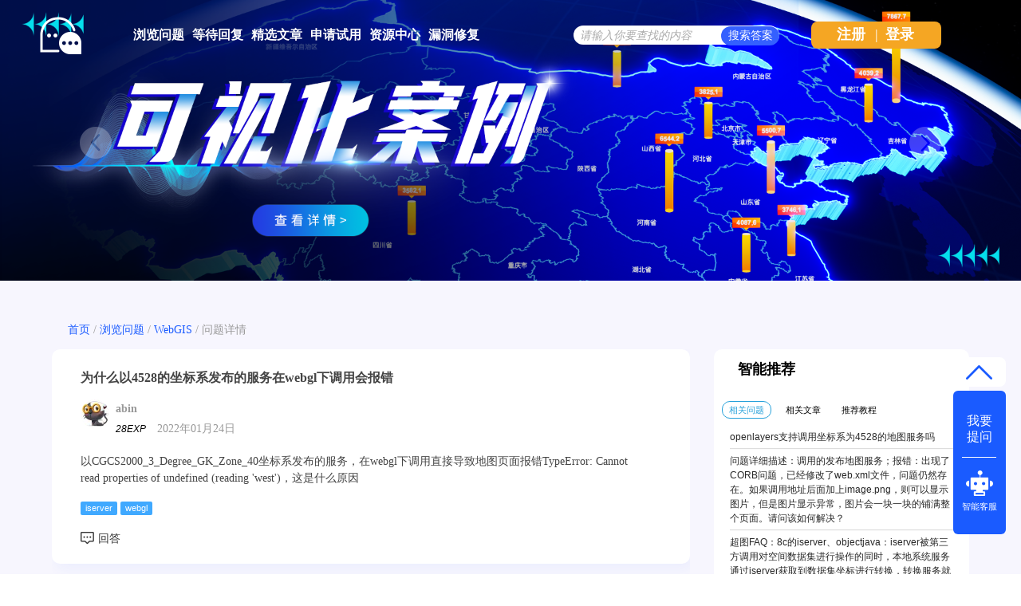

--- FILE ---
content_type: text/html; charset=utf-8
request_url: http://qa.supermap.com/104222
body_size: 6671
content:
<!DOCTYPE html>
<html>
	<!-- Powered by Shawn Kong  base on question2answer - //www.question2answer.org/ -->
	<head>
		<meta charset="utf-8">
		<script>
			var _hmt = _hmt || [];
			(function() {
			  var hm = document.createElement("script");
			  hm.src = "https://hm.baidu.com/hm.js?4df4bb2271b7dce37eb56b0f69cfe5a6";
			  var s = document.getElementsByTagName("script")[0]; 
			  s.parentNode.insertBefore(hm, s);
			})();
		</script>
		<title>为什么以4528的坐标系发布的服务在webgl下调用会报错 - SuperMap技术问答社区</title>
		<meta name="description" content="以CGCS2000_3_Degree_GK_Zone_40坐标系发布的服务，在webgl下调用直接导致地图页面报错TypeError: Cannot read properties of undefined (reading 'west')，这是什么原因">
		<meta name="keywords" content="为什么以4528的坐标系发布的服务在webgl下调用会报错">
		<link rel="stylesheet" href="./qa-theme/Snow/qa-styles.css?1.7.4">
		<link rel="canonical" href="http://ask.supermap.com/104222">
		<link rel="search" type="application/opensearchdescription+xml" title="SuperMap技术问答社区" href="./opensearch.xml">
		<link rel="shortcut icon" href="http://www.supermap.com/favicon.ico" type="image/x-icon">
		<link href="https://cdn.bootcss.com/highlight.js/9.12.0/styles/monokai-sublime.min.css" rel="stylesheet">
		<script>
		var qa_root = '.\/';
		var qa_request = 104222;
		</script>
		<script src="./qa-content/jquery-1.11.3.min.js"></script>
		<script src="./qa-content/qa-page.js?1.7.4"></script>
		<script src="./qa-content/qa-question.js?1.7.4"></script>
		<script src="https://cdn.bootcss.com/highlight.js/9.12.0/highlight.min.js"></script>
		<style>
			
		</style>
		<style>
.wmd-button > span { background-image: url('./qa-plugin/markdown-editor/pagedown/wmd-buttons.png') }

		/* Markdown editor styles */

.wmd-button-bar {
	width: 100%;
	padding: 5px 0;
}
.wmd-input {
	/* 604 */
	width: 598px;
	height: 250px;
	margin: 0 0 10px;
	padding: 2px;
	border: 1px solid #ccc;
}
.wmd-preview {
	/* 604 */
	width: 584px;
	margin: 10px 0;
	padding: 8px;
	border: 2px dashed #ccc;
}

.qa-q-view-content pre,
.qa-a-item-content pre,
.wmd-preview pre {
	overflow: auto;
	width: 100%;
	max-height: 400px;
	padding: 0;
	border-width: 1px 1px 1px 3px;
	border-style: solid;
	border-color: #ddd;
	background-color: #eee;
}
pre code {
	display: block;
	padding: 8px;
}

.wmd-button-row {
	position: relative;
	margin: 0;
	padding: 0;
	height: 20px;
}

.wmd-spacer {
	width: 1px;
	height: 20px;
	margin-left: 14px;
	position: absolute;
	background-color: Silver;
	display: inline-block;
	list-style: none;
}

.wmd-button {
	width: 20px;
	height: 20px;
	padding-left: 2px;
	padding-right: 3px;
	position: absolute;
	display: inline-block;
	list-style: none;
	cursor: pointer;
}

.wmd-button > span {
	/* note: background-image is set in plugin script */
	background-repeat: no-repeat;
	background-position: 0px 0px;
	width: 20px;
	height: 20px;
	display: inline-block;
}

.wmd-spacer1 {
	left: 50px;
}
.wmd-spacer2 {
	left: 175px;
}
.wmd-spacer3 {
	left: 300px;
}

.wmd-prompt-background {
	background-color: #000;
}
.wmd-prompt-dialog {
	border: 1px solid #999;
	background-color: #f5f5f5;
}
.wmd-prompt-dialog > div {
	font-size: 0.8em;
}
.wmd-prompt-dialog > form > input[type="text"] {
	border: 1px solid #999;
	color: black;
}
.wmd-prompt-dialog > form > input[type="button"] {
	border: 1px solid #888;
	font-size: 11px;
	font-weight: bold;
}

		</style>


	</head>
	<body
		class="qa-template-question qa-category-7 qa-body-js-off"
		>
		<script>
			var b=document.getElementsByTagName('body')[0];
			b.className=b.className.replace('qa-body-js-off', 'qa-body-js-on');
			isNotShouDIv()
		</script>
		<div class="body-main">
			<div class="unslider-main">
				<div class="my-banner-img"><ul><li><a href="https://www.supermapol.com/web/pricing/triallicense" target="_new"><img style="width:100%;" src="http://qa.supermap.com/qa-theme/Snow/images/new202202/banner-triallicense.png"></a></li><li><a href="http://edu.supermap.com/#/" target="_new"><img style="width:100%;" src="http://qa.supermap.com/qa-theme/Snow/images/new202202/banner-productLiterature.png"></a></li><li><a href="https://www.supermapol.com/develop-center/baseMap/index" target="_new"><img style="width:100%;" src="http://qa.supermap.com/qa-theme/Snow/images/new202202/banner-develop-center.png"></a></li><li><a href="http://www.giscontest.com/cn/list-116.aspx" target="_new"><img style="width:100%;" src="http://qa.supermap.com/qa-theme/Snow/images/new202202/banner-efficientGISCompetition.jpg"></a></li><li><a href="https://mp.weixin.qq.com/s/S_9p067CasYTfQKzndKh-w" target="_new"><img style="width:100%;" src="http://qa.supermap.com/qa-theme/Snow/images/new202202/banner-GIScertification.png"></a></li></ul></div>
				
			</div>
			<div class="qam-login-bar"><div class="qam-login-group">
					<div class="my-logo">
					<div class="my-logo-img"></div>
					<div class="qa-nav-main">
						<ul class="qa-nav-main-list">
							<li class="qa-nav-main-item qa-nav-main-questions">
								<a href="./questions" class="qa-nav-main-link">浏览问题</a>
							</li>
							<li class="qa-nav-main-item qa-nav-main-custom-8">
								<a href="./unanswered" class="qa-nav-main-link">等待回复</a>
							</li>
							<li class="qa-nav-main-item qa-nav-main-custom-6">
								<a href="http://blog.csdn.net/supermapsupport" class="qa-nav-main-link" target="_blank">精选文章</a>
							</li>
							<li class="qa-nav-main-item qa-nav-main-custom-9">
								<a href="https://www.supermapol.com/web/pricing/triallicense" class="qa-nav-main-link" target="_blank">申请试用</a>
							</li>
							<li class="qa-nav-main-item qa-nav-main-custom-5">
								<a href="https://www.supermap.com/support" class="qa-nav-main-link" target="_blank">资源中心</a>
							</li>
							<li class="qa-nav-main-item qa-nav-main-custom-21">
								<a href="https://www.supermap.com/support/#/cvelist" class="qa-nav-main-link" target="_blank">漏洞修复</a>
							</li>
						</ul>
						<div class="qa-nav-main-clear">
						</div>
					</div>
					<form class="qam-login-form" action="./login?to=104222" method="post">
						<input type="submit" value="登录" class="qa-form-tall-button qa-form-tall-button-login2" name="dologin">
					</form>
					<div class="qa-search">
						<form method="get" action="./questions/search">
							
							<input id="q_search" placeholder="请输入你要查找的内容" type="text" name="q" value="" class="qa-search-field">
							<input type="submit" value="搜索答案" class="qa-search-button">
						</form>
					</div>
					<div class="qa-nav-user">
						
						<div class="qa-logged-in">
							
						</div>
						<ul class="qa-nav-user-list">
							<li class="qa-nav-user-item qa-nav-user-register">
								<a href="./register?to=104222" class="qa-nav-user-link">注册</a>
							</li>
							
							<span class="verticalLine">|</span>
							<li class="login_style_li"><a class="login_style_a" href="http://qa.supermap.com/login?to=">登录</a></li>
						</ul>
						<div class="qa-nav-user-clear">
						</div>
					</div>
			</div></div>
			<div class="qa-body-wrapper">
				
				<div class="qa-header">
					<div class="qa-logo">
						<a href="./" class="qa-logo-link">SuperMap技术问答社区</a>
					</div>
					<div class="qa-header-clear">
					</div>
				</div> <!-- END qa-header -->
				
				<div class="qa-main-shadow">
					
					<div class="my-float-ask-robert">
						<a onclick="myFloatGoTop()" >
						<div class="my-float-ask-robert-top" > <div class="my-float-ask-robert-child-triangle"></div></div> </a>
						<div class="my-float-ask-robert-child-ask-robert">
							<a href="http://qa.supermap.com/ask"> <div class="my-float-ask-robert-child-ask-robert-ask">
									<span>我要<br>提问</span>
								</div></a>
								<div class="my-float-ask-robert-child-ask-robert-2"></div>
								<a href="http://edu.supermap.com:8600/jiqiren/qa.html" target="_blank"><div class="my-float-ask-robert-child-ask-robert-robert">
										<div class="my-float-ask-robert-child-ask-robert-robert-img"></div>
										<span class="my-float-ask-robert-child-ask-robert-robert-span">智能客服</span>
								</div></a>
							</div>
						</div>
						<div class="qa-main-wrapper">
							
							<div class="question-info-title-main" style="margin-bottom:10px">
								<div class="question-info-title">
									<a href="http://qa.supermap.com/">首页</a> / 
									<a href="http://qa.supermap.com/questions/">浏览问题</a> / 
									<a href="http://qa.supermap.com/questions/webgis">WebGIS</a> / 
									<span>问题详情</span>
								</div>
							</div>
							<div class="qa-main-b">
								<div class="qa-main">
									<div class="qa-part-q-view">
										<div class="qa-q-view  hentry question" id="q104222">
											<form method="post" action="./104222">
												<input type="hidden" name="code" value="0-1769077595-27cc2e5e85d0d28032ac38f8021c4be9ed53082d">
											</form>
											<div class="qa-q-view-main">
												<div class="qa-q-view-main-title">
													为什么以4528的坐标系发布的服务在webgl下调用会报错
													<div style="float:right"><form  >
															<input type="hidden" id="favorite-code" name="code" value= >
															
															
													</form></div>
												</div>
												<form method="post" action="./104222">
													<span class="qa-q-view-avatar-meta">
														<span class="qa-q-view-avatar">
															<a href="./user/abin" class="qa-avatar-link"><img src="./?qa=image&amp;qa_blobid=1688367184747907846&amp;qa_size=36" width="36" height="36" class="qa-avatar-image" alt=""></a>
														</span>
														<div style="display: flex;flex-direction: column;align-items: center;width: 100%;"><div class="question-editer-info" style="float:left;margin-top:10px; width: 100%;">
																<span style="text-align:left;margin-left: 0;margin-right: auto;"><a href="./user/abin">abin</a>
																	
																</span>
															</div>
															<div style="margin-left: 0;margin-right: auto;margin-top: 3px;"><span style="font-size:12px;font-weight:500;font-style:italic">28EXP</span>
																<span class="q-info-time-data"  ><span class="published"><span class="value-title" title="2022年01月24日 11:16:32">2022年01月24日</span></span></span>
														</div></div>
													</span>
													<div class="qa-q-view-content">
														<a name="104222"></a><div class="entry-content">以CGCS2000_3_Degree_GK_Zone_40坐标系发布的服务，在webgl下调用直接导致地图页面报错TypeError: Cannot read properties of undefined (reading 'west')，这是什么原因</div>
													</div>
													<div class="qa-q-view-tags">
														<ul class="qa-q-view-tag-list">
															<li class="qa-q-view-tag-item"><a href="./tag/iserver" rel="tag" class="qa-tag-link">iserver</a></li>
															<li class="qa-q-view-tag-item"><a href="./tag/webgl" rel="tag" class="qa-tag-link">webgl</a></li>
														</ul>
													</div>
													<div class="qa-q-view-buttons">
														<input name="q_doanswer" id="q_doanswer" onclick="return qa_toggle_element('anew')" value="回答" title="回答该问题" type="submit" class="qa-form-light-button qa-form-light-button-answer">
													</div>
													
													<div class="qa-q-view-c-list" style="display:none;" id="c104222_list">
													</div> <!-- END qa-c-list -->
													
													<input type="hidden" name="code" value="0-1769077595-5c907190e9fc40c9e38835f8bdb96cae80afb741">
													<input type="hidden" name="qa_click" value="">
												</form>
												<div class="qa-c-form">
												</div> <!-- END qa-c-form -->
												
											</div> <!-- END qa-q-view-main -->
											<div class="qa-q-view-clear">
											</div>
										</div> <!-- END qa-q-view -->
										
									</div>
									<div class="qa-part-a-form">
										<div class="qa-a-form" id="anew" style="display:none;">
											<h2 class="part_title-h2">请 <a href="./login?to=104222">登录</a> 或者 <a href="./register?to=104222">注册</a> 后回答这个问题。</h2>
										</div> <!-- END qa-a-form -->
										
									</div>
									<div class="qa-part-a-list">
										<h2 class="part_title-h2" id="a_list_title">1个回答</h2>
										<div class="qa-a-list" id="a_list">
											
											<div class="qa-a-list-item  hentry answer" id="a104223">
												<form method="post" action="./104222">
												</form>
												<div class="qa-a-item-main">
													<form method="post" action="./104222">
														<div class="qa-a-item-content">
															<a name="104223"></a><div class="entry-content">你好，WebGL球面场景只支持经纬度和墨卡托</div>
														</div>
														<span class="qa-a-item-avatar-meta">
															<span class="qa-a-item-avatar">
																<a href="./user/%E5%BA%B7%E9%91%AB" class="qa-avatar-link"><img src='//qa.supermap.com/?qa=blob&qa_blobid=3235875788886910990' class='goldimg'><img src='//qa.supermap.com/?qa=blob&qa_blobid=3235875788886910990' class='goldimg'><img src="./?qa=image&amp;qa_blobid=6111298020048231546&amp;qa_size=36" width="36" height="36" class="qa-avatar-image" alt=""></a>
															</span>
															<div style="display: flex;flex-direction: column;align-items: center;width: 100%;"><div class="question-editer-info" style="float:left;margin-top:10px; width: 100%;">
																	<span style="text-align:left;margin-left: 0;margin-right: auto;"><a href="./user/康鑫">康鑫</a>
																		
																	</span>
																	<div class="question-info-favor-opposition">
																		<div class="question-info-favor-opposition-div" ><a onclick="return qa_vote_click(this);" value="+" name="vote_104223_1_a104223"><img src="http://qa.supermap.com/qa-theme/Snow/images/new202202/question-info/check-not-favor.png" ></a><span id="question-info-favor-opposition-span-upvotes" class="question-info-favor-opposition-span"></span></div><div class="question-info-favor-opposition-div" ><a onclick="return qa_vote_click(this);" value="-" name="vote_104223_-1_a104223"><img src="http://qa.supermap.com/qa-theme/Snow/images/new202202/question-info/check-not-opposition.png" ></a><span id="question-info-favor-opposition-span-downvotes" class="question-info-favor-opposition-span"></span></div>
																		<input id="question-info-favor-hidden-code" type="hidden" name="code" value="0-1769077595-27cc2e5e85d0d28032ac38f8021c4be9ed53082d" >
																	</div>
																</div>
																<div style="margin-left: 0;margin-right: auto;margin-top: 3px;"><span style="font-size:12px;font-weight:500;font-style:italic">6,127EXP</span>
																	<span class="q-info-time-data"  ><span class="published"><span class="value-title" title="2022年01月24日 11:30:43">2022年01月24日</span></span></span>
															</div></div>
														</span>
														<div class="qa-a-item-buttons">
															<input name="a104223_docomment" onclick="return qa_toggle_element('c104223')" value="评论" title="评论这条回答" type="submit" class="qa-form-light-button qa-form-light-button-comment">
														</div>
														
														<div class="qa-a-item-c-list" id="c104223_list">
															<div class="qa-c-list-item  hentry comment" id="c104225">
																<div class="qa-c-item-content">
																	<a name="104225"></a><div class="entry-content">那请问openlayer的支持这个坐标系吗</div>
																</div>
																<div class="qa-c-item-footer">
																	<span class="qa-c-item-avatar-meta">
																		<span class="qa-c-item-avatar">
																			<a href="./user/abin" class="qa-avatar-link"><img src="./?qa=image&amp;qa_blobid=1688367184747907846&amp;qa_size=36" width="36" height="36" class="qa-avatar-image" alt=""></a>
																		</span>
																		<div style="display: flex;flex-direction: column;align-items: center;width: 100%;"><div class="question-editer-info" style="float:left;margin-top:10px; width: 100%;">
																				<span style="text-align:left;margin-left: 0;margin-right: auto;"><a href="./user/abin">abin</a>
																					
																				</span>
																			</div>
																			<div style="margin-left: 0;margin-right: auto;margin-top: 3px;"><span style="font-size:12px;font-weight:500;font-style:italic">28EXP</span>
																				<span class="q-info-time-data"  ><span class="published"><span class="value-title" title="2022年01月24日 11:44:56">2022年01月24日</span></span></span>
																		</div></div>
																	</span>
																	<div class="qa-c-item-buttons">
																		<input name="a104223_docomment" onclick="return qa_toggle_element('c104223')" value="回复" title="回复这条评论" type="submit" class="qa-form-light-button qa-form-light-button-comment">
																	</div>
																</div>
																<div class="qa-c-item-clear">
																</div>
															</div> <!-- END qa-c-item -->
														</div> <!-- END qa-c-list -->
														
														<input type="hidden" name="code" value="0-1769077595-24e56ef581a1a4300b157ae7a0cb98f1e54f11c3">
														<input type="hidden" name="qa_click" value="">
													</form>
													<div class="qa-c-form" id="c104223" style="display:none;">
														<h2 class="part_title-h2">请 <a href="./login?to=104222">登录</a> 或者 <a href="./register?to=104222">注册</a> 后再添加评论。</h2>
													</div> <!-- END qa-c-form -->
													
												</div> <!-- END qa-a-item-main -->
												<div class="qa-a-item-clear">
												</div>
											</div> <!-- END qa-a-list-item -->
											
										</div> <!-- END qa-a-list -->
										
									</div>
								</div> <!-- END qa-main -->
								
							</div>
							<div class="qa-sidepanel">
								<div class="qa-widgets-side qa-widgets-side-top">
									<div class="qa-widget-side qa-widget-side-top">
										<div class="qa-related-qs">
											<h2 style="margin-top:0; margin-bottom:15px; padding-top:0;">
												智能推荐
											</h2>
											<div id="qa-related-qs-mybox"><div id="qs-mybox-tab-link"><span class="my-ques my-ques-active" id="qs-list-link-ques">相关问题</span><span id="qs-list-link-article" class="my-ques">相关文章</span><span id="qs-list-link-video"  class="my-ques">推荐教程</span></div>
												<div id="qs-mybox-tab-content"><ul class="qa-related-q-list qs-mybox-tab-item" id="qs-list-item-ques">
														<li class="qa-related-q-item"><a href="./104231">openlayers支持调用坐标系为4528的地图服务吗</a></li>
														<li class="qa-related-q-item"><a href="./155536">问题详细描述：调用的发布地图服务；报错：出现了CORB问题，已经修改了web.xml文件，问题仍然存在。如果调用地址后面加上image.png，则可以显示图片，但是图片显示异常，图片会一块一块的铺满整个页面。请问该如何解决？</a></li>
														<li class="qa-related-q-item"><a href="./148102">超图FAQ：8c的iserver、objectjava：iserver被第三方调用对空间数据集进行操作的同时，本地系统服务通过iserver获取到数据集坐标进行转换，转换服务就会报错，如果iserver无人使用时，转换服务就正常</a></li>
														<li class="qa-related-q-item"><a href="./156322">超图FAQ：在idsktopx11.3.0上，将4528坐标系转换成4490之后，系统面积字段数据发生变化，是什么原因</a></li>
														<li class="qa-related-q-item"><a href="./156324">超图FAQ：iDesktopX平面场景下的投影坐标系的管线数据在iServer发布服务后，iClient3D for WebGL预览缩小范围后发现位置在图示2的位置，但实际位置应该是在1的附近，这种情况是正常的嘛？</a></li>
														<li class="qa-related-q-item"><a href="./147752">超图FAQ：你好，请问二维矢量服务在叠加到三维服务上的时候，缩放地图会出现以下报错是什么问题呢？</a></li>
														<li class="qa-related-q-item"><a href="./147742">超图FAQ：请问下，iclient3d for cesium中加载一个iserver发布的地图服务，会报如下错误，是什么原因呀?</a></li>
														<li class="qa-related-q-item"><a href="./156928">超图FAQ：SuperMap iClient3D for WebGL加载iServer发布的影像服务（imageservice），目前是仅支持4326或者4490的地理坐标系么？目前尝试3857坐标系在对应地理位置看不到出图。</a></li>
											</ul></div></div>
										</div>
									</div>
								</div>
								
								<div class="hot-articles">
									<div class="hot-articles-top">
										<img style="width:20px;height23px" src="http://qa.supermap.com/qa-theme/Snow/images/new202202/artices-book.png">
											<span style="margin-left:20px">热门文章</span>
										</div>
										<div class="hot-articles-content" id="hot-articles-content"></div>
										<div class="hot-articles-bootom"><a href="//blog.csdn.net/supermapsupport" target="_blank">查看更多></a></div>
									</div>
									<script type="text/javascript">getCSDNSuperMapSupportHOTArticles("hot-articles-content")
									</script>
									<div class="r-QAcode">
										<div class="r-QAcode-title">关注我们</div>
										<img src="http://qa.supermap.com/qa-theme/Snow/images/new202202/QR-code-917.png">
										<img src="http://qa.supermap.com/qa-theme/Snow/images/new202202/QR-code-online.png">
									</div>
								</div>
								
								<div class="body-bottom-main"><div class="body-bottom-main-div">
										<div class="body-bottom-main-content">
											<div class="body-bottom-main-content-top">
												<img src="http://qa.supermap.com/qa-theme/Snow/images/new202202/supermapLOGO-m.png" >
											</div>
											<div class="body-bottom-main-content-body">
												<a href="https://www.supermap.com/cn/" target="_blank">超图软件官网</a>
												<a style="margin-left:52px" href="http://www.supermapol.com/" target="_blank">SuperMap Online</a>
												<a style="margin-left:52px" href="http://chaotuyun.dituhui.com/" target="_blank">地图慧</a>
												<a style="margin-left:52px" href="http://qa.supermap.com/help" target="_blank">帮助中心</a>
												<a style="margin-left:52px" href="http://qa.supermap.com/copyright" target="_blank">备案信息</a>
												<a style="margin-left:52px" href="https://www.supermap.com/support/#/resourcecenter?from=supermap" target="_blank">技术资源中心</a>
											</div>
										</div>
									</div>
								</div>
							</div> <!-- END main-wrapper -->
						</div> <!-- END main-shadow -->
					</div> <!-- END body-wrapper -->
					<script>
var _hmt = _hmt || [];
(function() {
//baidu statistics
  var hm = document.createElement("script");
  hm.src = "//hm.baidu.com/hm.js?c97e7f4a53baaac97a48607c6e2c533b";
  var s = document.getElementsByTagName("script")[0];
  s.parentNode.insertBefore(hm, s);
//baidu Promotion
   var bp = document.createElement('script');
    var curProtocol = window.location.protocol.split(':')[0];
    if (curProtocol === 'https') {
        bp.src = 'https://zz.bdstatic.com/linksubmit/push.js';        
    }
    else {
        bp.src = 'http://push.zhanzhang.baidu.com/push.js';
    }
  s.parentNode.insertBefore(bp, s);
})();

</script>
<link href="/qa-content/unslider/2.0.3/unslider.css" rel="stylesheet">
<script src="/qa-content/unslider/2.0.3/unslider-min.js"></script>
					<div style="position:absolute; left:-9999px; top:-9999px;">
						<span id="qa-waiting-template" class="qa-waiting">...</span>
					</div>
				</div>
			</body>
			<!-- Powered by Shawn Kong  base on question2answer - //www.question2answer.org/ -->
		</html>
<!--
It's no big deal, but your HTML could not be indented properly. To fix, please:
1. Use this->output() to output all HTML.
2. Balance all paired tags like <td>...</td> or <div>...</div>.
3. Use a slash at the end of unpaired tags like <img/> or <input/>.
Thanks!
-->


--- FILE ---
content_type: application/javascript
request_url: http://qa.supermap.com/qa-content/qa-question.js?1.7.4
body_size: 11330
content:
/*
	Question2Answer by Gideon Greenspan and contributors

	//www.question2answer.org/


	File: qa-content/qa-question.js
	Version: See define()s at top of qa-include/qa-base.php
	Description: Javascript to handle question page actions


	This program is free software; you can redistribute it and/or
	modify it under the terms of the GNU General Public License
	as published by the Free Software Foundation; either version 2
	of the License, or (at your option) any later version.

	This program is distributed in the hope that it will be useful,
	but WITHOUT ANY WARRANTY; without even the implied warranty of
	MERCHANTABILITY or FITNESS FOR A PARTICULAR PURPOSE.  See the
	GNU General Public License for more details.

	More about this license: //www.question2answer.org/license.php
*/

var qa_element_revealed=null;

function qa_toggle_element(elem)
{
	var e=elem ? document.getElementById(elem) : null;
	console.log(qa_element_revealed)
	//e.style.display
	if (e && e.qa_disabled)
		e=null;

	if (e && (qa_element_revealed==e)) {
		qa_conceal(qa_element_revealed, 'form');
		qa_element_revealed=null;

	} else {
		if (qa_element_revealed)
			qa_conceal(qa_element_revealed, 'form');

		if (e) {
			if (e.qa_load && !e.qa_loaded) {
				e.qa_load();
				e.qa_loaded=true;
			}

			if (e.qa_show)
				e.qa_show();

			qa_reveal(e, 'form', function() {
				var t=$(e).offset().top;
				var h=$(e).height()+16;
				var wt=$(window).scrollTop();
				var wh=$(window).height();

				if ( (t<wt) || (t>(wt+wh)) )
					qa_scroll_page_to(t);
				else if ((t+h)>(wt+wh))
					qa_scroll_page_to(t+h-wh);

				if (e.qa_focus)
					e.qa_focus();
			});
		}

		qa_element_revealed=e;
	}

	return !(e||!elem); // failed to find item
}

function qa_submit_answer(questionid, elem)
{
	var params=qa_form_params('a_form');

	params.a_questionid=questionid;

	qa_ajax_post('answer', params,
		function(lines) {

			if (lines[0]=='1') {
				if (lines[1]<1) {
					var b=document.getElementById('q_doanswer');
					if (b)
						b.style.display='none';
				}

				var t=document.getElementById('a_list_title');
				qa_set_inner_html(t, 'a_list_title', lines[2]);
				qa_reveal(t, 'a_list_title');

				var e=document.createElement('div');
				e.innerHTML=lines.slice(3).join("\n");

				var c=e.firstChild;
				c.style.display='none';

				var l=document.getElementById('a_list');
				l.insertBefore(c, l.firstChild);

				var a=document.getElementById('anew');
				a.qa_disabled=true;

				qa_reveal(c, 'answer');
				qa_conceal(a, 'form');

			} else if (lines[0]=='0') {
				document.forms['a_form'].submit();

			} else {
				qa_ajax_error();
			}

		}
	);

	qa_show_waiting_after(elem, false);

	return false;
}

function qa_submit_comment(questionid, parentid, elem)
{
	var params=qa_form_params('c_form_'+parentid);

	params.c_questionid=questionid;
	params.c_parentid=parentid;

	qa_ajax_post('comment', params,
		function (lines) {

			if (lines[0]=='1') {
				var l=document.getElementById('c'+parentid+'_list');
				l.innerHTML=lines.slice(2).join("\n");
				l.style.display='';

				var a=document.getElementById('c'+parentid);
				a.qa_disabled=true;

				var c=document.getElementById(lines[1]); // id of comment
				if (c) {
					c.style.display='none';
					qa_reveal(c, 'comment');
				}

				qa_conceal(a, 'form');

			} else if (lines[0]=='0') {
				document.forms['c_form_'+parentid].submit();

			} else {
				qa_ajax_error();
			}

		}
	);

	qa_show_waiting_after(elem, false);

	return false;
}

function qa_answer_click(answerid, questionid, target)
{
	var params={};

	params.answerid=answerid;
	params.questionid=questionid;
	params.code=target.form.elements.code.value;
	params[target.name]=target.value;

	qa_ajax_post('click_a', params,
		function (lines) {
			if (lines[0]=='1') {
				qa_set_inner_html(document.getElementById('a_list_title'), 'a_list_title', lines[1]);

				var l=document.getElementById('a'+answerid);
				var h=lines.slice(2).join("\n");

				if (h.length)
					qa_set_outer_html(l, 'answer', h);
				else
					qa_conceal(l, 'answer');

			} else {
				target.form.elements.qa_click.value=target.name;
				target.form.submit();
			}
		}
	);

	qa_show_waiting_after(target, false);

	return false;
}

function qa_comment_click(commentid, questionid, parentid, target)
{
	var params={};

	params.commentid=commentid;
	params.questionid=questionid;
	params.parentid=parentid;
	params.code=target.form.elements.code.value;
	params[target.name]=target.value;

	qa_ajax_post('click_c', params,
		function (lines) {
			if (lines[0]=='1') {
				var l=document.getElementById('c'+commentid);
				var h=lines.slice(1).join("\n");

				if (h.length)
					qa_set_outer_html(l, 'comment', h)
				else
					qa_conceal(l, 'comment');

			} else {
				target.form.elements.qa_click.value=target.name;
				target.form.submit();
			}
		}
	);

	qa_show_waiting_after(target, false);

	return false;
}

function qa_show_comments(questionid, parentid, elem)
{
	var params={};

	params.c_questionid=questionid;
	params.c_parentid=parentid;

	qa_ajax_post('show_cs', params,
		function (lines) {
			if (lines[0]=='1') {
				var l=document.getElementById('c'+parentid+'_list');
				l.innerHTML=lines.slice(1).join("\n");
				l.style.display='none';
				qa_reveal(l, 'comments');

			} else {
				qa_ajax_error();
			}
		}
	);

	qa_show_waiting_after(elem, true);

	return false;
}

function qa_form_params(formname)
{
	var es=document.forms[formname].elements;
	var params={};

	for (var i=0; i<es.length; i++) {
		var e=es[i];
		var t=(e.type || '').toLowerCase();

		if ( ((t!='checkbox') && (t!='radio')) || e.checked)
			params[e.name]=e.value;
	}

	return params;
}

function qa_scroll_page_to(scroll)
{
	$('html,body').animate({scrollTop: scroll}, 400);
}







function qa_img_zoom_click_handle_supermap(e)
{
	e.preventDefault();
	window.open(e.target.src);
}

function notShowQSContent(){
	$('p.inqsPage_no').remove();
}
$(document).ready(function (){
	//为图片添加方法事件监听
	var theIMG=$(".entry-content img")
	if(theIMG.length>0){
	theIMG.click(qa_img_zoom_click_handle_supermap);
	theIMG.css("cursor","pointer");
	}
	notShowQSContent();
	addRelatedRecommend();
	initHighLight();
	retit();
	//chrome ff
	$("div.qa-main").on("DOMSubtreeModified",notShowQSContent );
	//i.e.
	$("div.qa-main").on("propertychange", notShowQSContent);
});
function initHighLight(){
	$('pre code').each(function(i, block) {
		hljs.highlightBlock(block);
	  });
}
function getTags(){
var threeD_GIS=["三维","服务","导出","BIM","方法","缓冲区","cesuim","图属查询地图缓存","场景","获取","max","iclient","客户","平面","性能","SQL查询","地形缓存","模型","属性","端","supermap模式","消失","缓存","三维空间影像缓存","如何","开发","符号","定位","鼠标","制作","可视域","性能优化s3m","数据","实现","矢量","定义","图片","idesktop通视分析可视域分LOD","问题","对象","格式","经纬度","信息","OSGB","catia","三维标绘","加载","plugin","颜色","位置","隐藏","revit","精模","地形匹配模型","显示","飞行","iserver","标签","iServer","单体","剖面","模型匹配地形","webgl","摄影","地形","操作","js","叠加","填挖方","模型压平","插件","设置","相机","出来","web","动态","水面","面闪","图层","地图","选择","代码","创建","高亮","高度模式水面修补","分析","存缓","专题","点击","动画","建筑物","贴地","单体化","倾斜","线","安装","绘制","路线","控制","显卡","分层分户","数据集","失败","出现","浏览器","气泡","填充","卡顿","白膜","添加","关于","进行","网络","支持","调用","层级","丢失对象","查询","管线","空间","修改","3d","max","效果","内存","启动慢","发布","坐标","没有","osgb","IE","运行","多窗口","加载慢","导入","打开","选中","webGL","错误","转换","布告板","下载","iClient","功能","影像","提示","地下","桌面","触摸","插件客户端","点","生成","Plugin","通过","net","结果","立体","倾斜模型","浏览","事件","报错","旋转","丢失","可视","VR","模型导出插件","球面","文件","高度","组件","基于","贴图","慢","场景缓存"];

var iDesktop_GIS=["数据打开要密码","叠加显示","sql查询","多字段显示","布局创建","申请许可","oracle数据源","坐标系","空间查询","多字段统计","地图添加","许可过期","sqlserver数据源","浏览性能慢","叠加分析","单值专题图","布局中地图比例尺","许可查看","数据导入","压盖","构二维网络数据集","分段专题图","图例设置","云许可","数据导出","配图","提取等值面","聚合图","指北设置","地图窗口显示大红叉","Excel表","模板","插值分析","符号旋转","文本添加","切地图缓存崩溃","矢量合并","点太密","密度分析","颜色搭配","图例整合","添加自定义控件","追加","图层风格","最佳路径分析","标签专题图","布局打印","插件安装失败","拓扑","配准","动态分段","文字遮盖","PDF打印","插件安装不可用","内存数据源","提高性能","路径规划","自定义专题图","纸张大小设置","桌面闪退","类型转换","地图合并","网络分析失败","颜色表达式","分页打印","定制功能","容限","显示偏移","查找不到路径","沿线标注","布局浏览","桌面崩溃","影像合并","切缓存太慢","空间查询失败","标签表达式","图例","许可错误","重采样","输出图片头透明","空间位置不匹配","分数标签","布局大小","驱动安装","数据不能编辑","图片dip设置","填挖方面积","避让","指北针","度","投影转换","自动捕捉","叠加分析","符号不显示","比例尺","度分秒","属性查询","地图量算数值小","行驶导引","复合专题图","图例","崩溃","倾斜摄影","符号缩放","水文分析","标签移动","组合","产品下载","excel数据","地图不显示","多重缓冲区","统计专题图","拆分","桌面启动失败","去黑边","地图裁剪","模糊查询","修改专题图","网格","硬件锁驱动","在线数据源","地图反走样","服务半径","点密度","标准图幅图框","大红叉","栅格镶嵌","批量修改","sql过滤","标签分行","模板","扩展开发","导入CAD数据","标注","转向表","标签缩放","提取中心线","软件打包","线对象打断","显示不全","物流配送","分级显示","等值线","范例","空间索引","性能慢","水文分析","压盖显示","等值面","技术文章","字段索引","配图","水系","文本压盖","水印","编码方式","图层","流域","售价","批量配准","切缓存","子流域","发布服务","保留对象高度","面图层","分水线","网络锁","合并图层","线图层","汇水点","私有部署","导入不可见图层","点图层","填充为洼地","示范程序","曲线拟合精度","图层属性","计算流向","闪烁","转换参数","编辑","计算流长","红叉","拓扑检查","节点","汇水量","拓扑构面","缓冲区","公交换乘","拓扑构网","空间查询","路由数据","容限值","量距离","距离计算","节点捕捉","量面积","叠不上","多边形走向调整","过滤图层","无法叠加","删除对象","显示不对","交叉","字段类型","缓存更新","包含","数据入库","地图范围","被包含","坐标错误","沿线显示","叠加","坐标系设置","标签换行","分离","数据精度","缩放地图崩溃","邻接","切割面","无值压盖","重合","镶嵌数据集","多版本缓存","相交","构建概视图","地图缓存","被搜索图层","锯齿","标绘","图示","动态投影","去重复","空间查询条件","乱码","地图缓存合并","属性查询条件","表名不对","背景透明","热点图","修改字段名称","固定大小","热力图","地形数据","缩图缩放","聚类","纹理压缩","风格","插值","单体化","优化","密度分析","tin地形","点风格","点抽稀","点云数据","颜色方案","提取道路","web数据","天地图偏移","裁剪数据","数据合并","配图","网段","重采样","性能优化","交通路况","构建网络数据","无法编辑","网络构建","业务表","无法刺点","字段统计","关联表","调整图层顺序","导入EPS","可见比例尺范围","金字塔","过滤","更新","最小尺寸","替换","最大可见节点","栅格","点符号显示","地形","优化文本显示","符号库","图层控制","波段合成","替换","数据源打开失败","过滤显示","oracle","plus灰色","外挂表","无法编辑","颜色表","创建数据源失败","图层透明度","复制失败","地图网格","字段乱码","地图模板","字段丢失","文本风格","字段更新","中心线","在线服务","图层模板","天地图","风格设置","Shp","隐藏图层","CAD","气泡","岛洞","2.5D地图","tiff","显示顺序","DEM","高亮风格","UDB","可见比例尺","工作空间","谷歌地图","点抽稀","随图缩放","mysql数据源","线型符号","数据库型工作空间","优化","tif影像","EPS","符号导入","符号编辑","构网容限","节点容限","字体库","制作符号库","去除节点","合并数据","影像合成","数据变黑","数据更新","dwg","mongodb","字段连接","外接表","BIM模型","图片","复制数据集","Mxd"];

var iServer_GIS=["缓存","驱动","聚散","mapbox","版本","获取不到","矢量图层","卡顿","水印","负载均衡","切片","工作空间密码","麻点图","leaflet","rest","空白","mongodb","证书过期","闪烁","服务","瓦片","多进程","扩展","openlayers","jar","空间查询","容限","弹窗","已停止工作","交通换乘","切图","集群","标绘","echarts","xml","二三维一体化","发布","mysql","服务聚合","分析","部署","跨域","高性能","mapv","快速","网络分析","连接不上","端口占用","不响应","网络","白图","查询","矢量分块","自动刷新","二三维","缓冲区查询","自定义","自图层","图层过滤","地址","不出图","字体不同","第三方地图","令牌","一体化","Lniux","wfs","内存高","投影转换","匹配","同时","本地浏览","百度地图","v5缓存","协同","Weblogic","wms","无法拖动","自动避让","空间","在线","忘记密码","google地图","monogDB缓存","高效","wmts","tpk","动态标绘","标签截断","安全","乱码","子节点","代理","分布式切图","资源","叠加","关联查询","过期","异常重启","用户","升级","主节点","GeoJSON","中间件","URL","不显示","外部表","错乱","访问不了","角色","崩溃","路径","临时图层","底图","Spark","绘制","压盖","单点登录","冲突","服务管理","重启","64位","爆管分析","特效","工作空间","编辑","地址匹配","获取图例","不可用","服务接口","日志","Oracle","专题图","异常","数据源","投影","实时轨迹","utfgrid","海图","能力","XML","文档","war","打开失败","数据查询","监控","报错","量算","导洞","地理围栏","资源不存在","几何对象","500错误","检查","动画","纪录","列表","中心点","登录","可视化","加密狗","要素","404错误","结果为空","性能","配置","用户名","图层","控件","内存数据","token","图层叠加","许可","时空数据","并发","大数据","字符串","范围","打印","渲染","密钥","地物编辑","无法启动","动态分段","测试","多实例","云许可","偏移","截图","背景透明","受控","启动","远程","聚合","3D图层","工具","白边","标签","热力图","随图缩放","父节点","linux","Tomcat","正式","过滤器","比例尺","读不到许可","图表","鼠标样式","标准版","权限","距离查询","WebSphere","试用","对象集合","管理员","坐标系","图标","分页","专业版","授权","距离量算","TongWeb","出图","标记","管理","事件","插值","图层信息","高级版","会话","面积量算","JBoss","mdmp","文件","扇形区域","没有数据","监听","裁剪","轨迹","硬件锁","AIX","数据编辑","Kingbase","请求","军标","单机集群","画圆","结果不正确","修改属性","网络锁","依赖项","统计分析","PostgreSQL","态势图","安全认证","备份","画点","多数据集","异步","分布式分析","jetty","地形数据","比例尺集","坐标","硬件许可","预缓存","画线","加载地图","过滤","云端一体化","云服务","态势标绘","缓存迁移","转换","安装","数据库","点击","动态投影","地图瓦片","GIS","docker","数据检索","创建失败","utfGird","卸载","连接字符串错误","选择","高亮","切缓存","Web","GIS","动态出图","websocket","删除","sci","数据","服务组件","计算","联动","缓存格式","云GIS","分辨率","服务节点","重置","事件处理器","地图","服务提供者","移动","不匹配","并发量","跨平台","全幅范围","点聚合","插值分析","车辆监控","数据流","许可管理中心","平移","地图打印","缓存分发","全功能","影像地图","密度分析","子图层","经纬度坐标","注册","失败","缩放级别","聚散点","地图服务","服务扩展","数据库型","区域汇总","UGCV5","像素坐标","分布式","显示不全","框选","中点","缓存机制","在线地图","文件型","叠加分析","端口","图层管理器","闪退","不切图","点选","柱状图","服务转发","矢量地图","地图瓦片包","缓冲区分析","字符串错误","拖拽","配许可","文件型工作空间","面积","加载","服务代理","矢量瓦片","WPS","拓扑检查","临时资源","缩放","迁移","数据库型工作空间","半径","缓冲距离","服务发布","属性瓦片","WCS","网格图","推送","捕捉","模糊","启动失败","SQL查询","单位","OGC","数据注册","KML","蜂巢图","更新","鹰眼","坐标转换","发布失败","更新数据","修改样式","数据服务","数据安全","GeoRSS","dpi","要素选择","创建不了","实时更新","缓冲区","时间太长","空间分析","访问控制","属性查询"]

var title=$('.entry-title').text();
var allArr=threeD_GIS.concat(iDesktop_GIS,iServer_GIS);
var tags=[];
for(var i in allArr){
	if(title.indexOf(allArr[i])>-1){
		tags.push(allArr[i]);
	}
	if(tags.length>1){
		break;
	}
}
return tags;
}
function addRelatedRecommend(){
	//暂时不需要 click了
$('#qs-mybox-tab-link .my-ques').click(
	function (e){
		var target=e.currentTarget.id.split('-')[3];
		switch (target){
			case 'ques':showRecommendQues(); break;
			case 'article':showRecommendArtc(); break;
			case 'video':showRecommendVde(); break;
			default:break;
		}


	}
);
var t1=$('.qa-q-view-tag-list a.qa-tag-link').first().text();
var t2=$('.qa-q-view-tag-list a.qa-tag-link').last().text();
window._golbalTags=[t2,t1];
if(_golbalTags.length>0){
	fetchCsdn(t1+' '+t2);
	fetchVideo(_golbalTags[0]);
}
renderMoreLink();
}
function showRecommendQues(){
	$('#qs-list-item-video').hide();
	$('#qs-list-link-video').removeClass('my-ques-active');
	$('#qs-list-item-article').hide();
	$('#qs-list-link-article').removeClass('my-ques-active');
	$('#qs-list-item-ques').slideDown(500);
	$('#qs-list-link-ques').addClass('my-ques-active');
}
function showRecommendArtc (){
	$('#qs-list-item-video').hide();
	$('#qs-list-link-video').removeClass('my-ques-active');
	$('#qs-list-item-article').slideDown(500);
	$('#qs-list-link-article').addClass('my-ques-active');
	$('#qs-list-item-ques').hide();
	$('#qs-list-link-ques').removeClass('my-ques-active');
}
function showRecommendVde(){
	$('#qs-list-item-video').slideDown(500);
	$('#qs-list-link-video').addClass('my-ques-active');
	$('#qs-list-item-article').hide();
	$('#qs-list-link-article').removeClass('my-ques-active');
	$('#qs-list-item-ques').hide();
	$('#qs-list-link-ques').removeClass('my-ques-active');
}
function fetchCsdn(_tag){

		var _url='//ask.supermap.com:8083/api/search/'+_tag;
		$.get(_url,function(data){
			if(data&&data.length>0){
				renderCsdn(data);
			}
			else{
				_golbalTags.shift();//fetch again if fetch noting at first time
				if(_golbalTags.length>0){
					fetchCsdn(_golbalTags[0]);
				}

			}

		});

}
function fetchCode(_tag){

	var _url1='//support.supermap.com.cn/Handler/SearchKey.ashx?restype=1&key='+_tag;
	$.get(_url1,function(data){
		var answer=JSON.parse(data)
		if(answer&&answer.SearchInfo.length>0){
			renderSupportCode(answer.SearchInfo);
		}
		else{
			_golbalTags.shift();
				if(_golbalTags.length>0){
					fetchCode(_golbalTags[0]);
				}
		}
	});
}
function fetchVideo(_tag){
	var _url2='//support.supermap.com.cn/Handler/SearchKey.ashx?restype=3&key='+_tag;
	$.get(_url2,function(data){
		var answer=JSON.parse(data)
		if(answer&&answer.SearchInfo.length>0){
			renderSupportVideo(answer.SearchInfo);
		}
		else{
			_golbalTags.shift();
				if(_golbalTags.length>0){
					fetchVideo(_golbalTags[0]);
				}
		}
	})
}
function  renderSupportVideo(data){
	var _dom=$('#qs-mybox-tab-content');

	var ulStr='<ul class="qa-related-q-list" id="qs-list-item-video" style="display:none">';
	for(var i in data){
	if(i>5){break;}
	var dlink='//support.supermap.com.cn/product/VedioPlay.aspx?id='+data[i].id;
	var liStr='<li class="qa-related-q-item"><a target="_blank" href="'+dlink+'">'+data[i].Title+'</a></li>';
	ulStr+=liStr;
	}
	ulStr+='</ul>';
	_dom.append(ulStr);

}
function renderSupportCode(data){
var _dom=$('#qs-mybox-tab-content');

var ulStr='<ul class="qa-related-q-list" id="qs-list-item-code" style="display:none">';
for(var i in data){
if(i>5){break;}
var dLink='//support.supermap.com.cn/UploadFilesData/';
var dTitle='';
if(data[i].URL_baidu=='diskfile'){
	dLink+=data[i].Key_baidu;
	dTitle=data[i].Title;
}else{
	dLink=data[i].URL_baidu;
	dTitle=data[i].Title+'  提取码'+data[i].Key_baidu;
}
var liStr='<li class="qa-related-q-item"><a target="_blank" href="'+dLink+'">'+dTitle+'</a></li>';
ulStr+=liStr;
}
ulStr+='</ul>';
_dom.append(ulStr);

}
function renderCsdn(data){
var _dom=$('#qs-mybox-tab-content');

var ulStr='<ul class="qa-related-q-list" id="qs-list-item-article" style="display:none">';
for(var i in data){
if(i>5){break;}
var liStr='<li class="qa-related-q-item"><a target="_blank" href="'+data[i].src+'">'+data[i].title+'</a></li>';
ulStr+=liStr;
}
ulStr+='</ul>';
_dom.append(ulStr);

}
function renderMoreLink(){
	var _dom=$('#qa-related-qs-mybox');
	//var _tags=$('.qa-q-view-tag-list a.qa-tag-link').first().text();
	var s='<span><a style="font-weight: lighter;font-style: italic;color: #26a1da;font-size: 12px;padding-left: 20px;" target="_blank" href="//support.supermap.com.cn/product/search.aspx?querystr='+_golbalTags[0]+'">查看更多推荐>></a></span>';
	$(s).insertAfter(_dom);
}
function  retit(){
	$('.qa-vote-count,.qa-vote-count-net').attr('title','');
}
